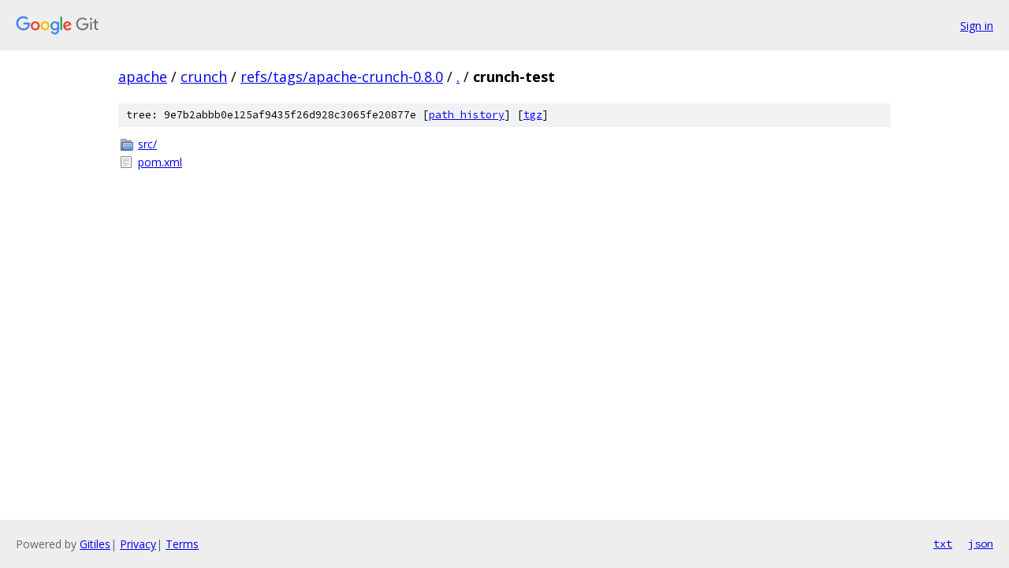

--- FILE ---
content_type: text/html; charset=utf-8
request_url: https://apache.googlesource.com/crunch/+/refs/tags/apache-crunch-0.8.0/crunch-test/
body_size: 676
content:
<!DOCTYPE html><html lang="en"><head><meta charset="utf-8"><meta name="viewport" content="width=device-width, initial-scale=1"><title>crunch-test - crunch - Git at Google</title><link rel="stylesheet" type="text/css" href="/+static/base.css"><!-- default customHeadTagPart --></head><body class="Site"><header class="Site-header"><div class="Header"><a class="Header-image" href="/"><img src="//www.gstatic.com/images/branding/lockups/2x/lockup_git_color_108x24dp.png" width="108" height="24" alt="Google Git"></a><div class="Header-menu"> <a class="Header-menuItem" href="https://accounts.google.com/AccountChooser?faa=1&amp;continue=https://apache.googlesource.com/login/crunch/%2B/refs/tags/apache-crunch-0.8.0/crunch-test">Sign in</a> </div></div></header><div class="Site-content"><div class="Container "><div class="Breadcrumbs"><a class="Breadcrumbs-crumb" href="/?format=HTML">apache</a> / <a class="Breadcrumbs-crumb" href="/crunch/">crunch</a> / <a class="Breadcrumbs-crumb" href="/crunch/+/refs/tags/apache-crunch-0.8.0">refs/tags/apache-crunch-0.8.0</a> / <a class="Breadcrumbs-crumb" href="/crunch/+/refs/tags/apache-crunch-0.8.0/">.</a> / <span class="Breadcrumbs-crumb">crunch-test</span></div><div class="TreeDetail"><div class="u-sha1 u-monospace TreeDetail-sha1">tree: 9e7b2abbb0e125af9435f26d928c3065fe20877e [<a href="/crunch/+log/refs/tags/apache-crunch-0.8.0/crunch-test">path history</a>] <span>[<a href="/crunch/+archive/refs/tags/apache-crunch-0.8.0/crunch-test.tar.gz">tgz</a>]</span></div><ol class="FileList"><li class="FileList-item FileList-item--gitTree" title="Tree - src/"><a class="FileList-itemLink" href="/crunch/+/refs/tags/apache-crunch-0.8.0/crunch-test/src/">src/</a></li><li class="FileList-item FileList-item--regularFile" title="Regular file - pom.xml"><a class="FileList-itemLink" href="/crunch/+/refs/tags/apache-crunch-0.8.0/crunch-test/pom.xml">pom.xml</a></li></ol></div></div> <!-- Container --></div> <!-- Site-content --><footer class="Site-footer"><div class="Footer"><span class="Footer-poweredBy">Powered by <a href="https://gerrit.googlesource.com/gitiles/">Gitiles</a>| <a href="https://policies.google.com/privacy">Privacy</a>| <a href="https://policies.google.com/terms">Terms</a></span><span class="Footer-formats"><a class="u-monospace Footer-formatsItem" href="?format=TEXT">txt</a> <a class="u-monospace Footer-formatsItem" href="?format=JSON">json</a></span></div></footer></body></html>